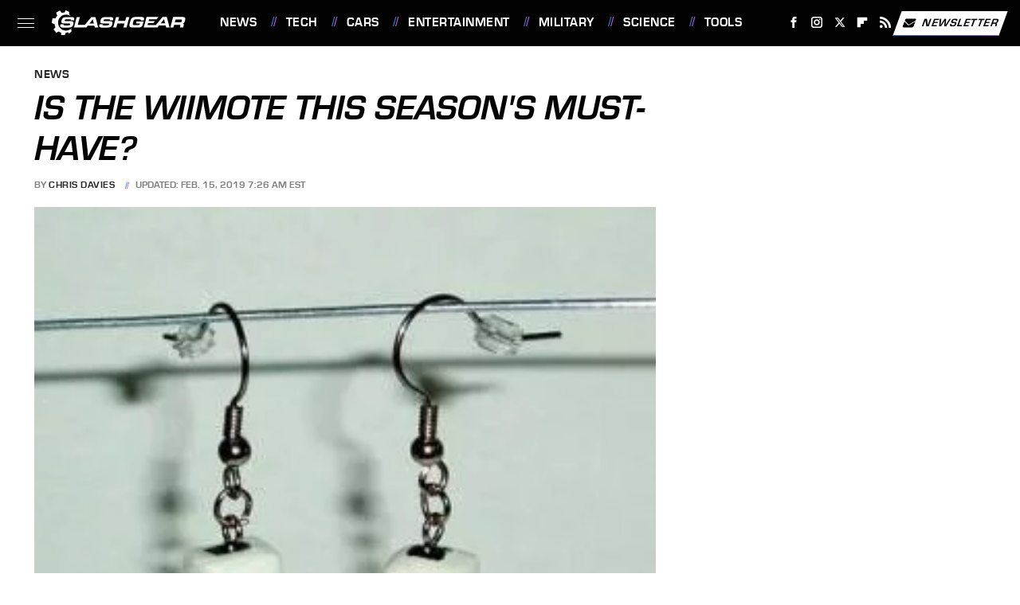

--- FILE ---
content_type: text/plain; charset=utf-8
request_url: https://ads.adthrive.com/http-api/cv2
body_size: 4862
content:
{"om":["-Cu7eRsD_do","00xbjwwl","0g8i9uvz","0iyi1awv","0p298ycs8g7","0pycs8g7","0rfyztve","0sm4lr19","0y0basn0","1","10011/d485361bebec80927acae01b6f4f4341","1011_176_CR52238610","1011_302_56233470","1011_302_56233474","1011_302_56233500","1011_302_56590748","1011_302_56651430","1011_302_56982304","1011_302_57051015","1011_74_18364134","1028_8739779","11142692","11509227","1185:1610326728","11896988","12010080","12010084","12010088","12168663","12169133","12171164","12171239","12176509","12181250","12181287","12219547","12219592","124843_10","124844_23","124853_8","1450200153506","1453468","1611092","16kv3oel","17_24632121","17_24683311","17_24696319","17_24696331","17_24766957","17_24767204","17_24794122","1819l5qo","1ftzvfyu","1szmtd70","202430_200_EAAYACog7t9UKc5iyzOXBU.xMcbVRrAuHeIU5IyS9qdlP9IeJGUyBMfW1N0_","202430_200_EAAYACogrPcXlVDpv4mCpFHbtASH4.EGy-m7zq791oD26KFcrCUyBCeqWqs_","206_503677","2132:42375961","2132:44283562","2132:45327626","2179:578606630524081767","2179:581121500461316663","2249:553781913","2249:683817811","2249:691910064","2249:691914577","2307:0pycs8g7","2307:1819l5qo","2307:1ftzvfyu","2307:1szmtd70","2307:3d4r29fd","2307:3v2n6fcp","2307:3xh2cwy9","2307:5vb39qim","2307:6mrds7pc","2307:794di3me","2307:7cmeqmw8","2307:7cogqhy0","2307:7xb3th35","2307:7yz8chnz","2307:87gc0tji","2307:8linfb0q","2307:9krcxphu","2307:a566o9hb","2307:a8beztgq","2307:ahnxpq60","2307:ascierwp","2307:bu0fzuks","2307:c2fv14pu","2307:cjsd6ifa","2307:cuudl2xr","2307:cv0h9mrv","2307:dsugp5th","2307:duxvs448","2307:dxqefrvi","2307:f3tdw9f3","2307:fpbj0p83","2307:fqeh4hao","2307:g749lgab","2307:gn3plkq1","2307:hfqgqvcv","2307:hswgcqif","2307:kk5768bd","2307:m08soeku","2307:n3egwnq7","2307:o0qyxun9","2307:pi9dvb89","2307:plth4l1a","2307:q9plh3qd","2307:r0u09phz","2307:r6vl3f1t","2307:revf1erj","2307:sj78qu8s","2307:tty470r7","2307:u4atmpu4","2307:v958nz4c","2307:x7xpgcfc","2307:xc88kxs9","2307:xoozeugk","2307:xson3pvm","2307:yrlpef8w","2307:z2zvrgyz","2307:zisbjpsl","2307:zjn6yvkc","23786257","2409_25495_176_CR52236264","2409_25495_176_CR52236272","2409_25495_176_CR52238180","24525574","24602726","24655291","24694792","24694815","248492122","24xairda","25_53v6aquw","25_8b5u826e","25_9l06fx6u","25_fjzzyur4","25_oz31jrd0","25_ti0s3bz3","25_tqejxuf9","25_utberk8n","25_yi6qlg3p","25_zwzjgvpw","2662_199916_8153731","2662_199916_8153732","2676:85690521","2676:85987470","2676:86698023","2676:86739499","2676:86739704","2715_9888_440665","2715_9888_554841","29414696","29414711","2974:8172737","2jjp1phz","308_125203_19","31809564","33605025","33605623","33627470","33637455","33865078","34552895","3646_185414_T26469746","3646_185414_T26469802","3658_104709_o0qyxun9","3658_136236_x7xpgcfc","3658_15038_0c8tzhqm","3658_15078_cuudl2xr","3658_15078_fqeh4hao","3658_15078_revf1erj","3658_15106_u4atmpu4","3658_178385_yck56l4i","3658_203382_f3tdw9f3","3658_203382_z2zvrgyz","3658_229286_1819l5qo","3658_229286_zisbjpsl","36_46_12171164","381513943572","3822:24417995","38557841","396398251","3LMBEkP-wis","3jat1g55","3v2n6fcp","3xh2cwy9","409_216386","409_216406","409_216436","409_225986","409_225988","409_226322","409_226342","409_226352","41748106","42231835","43163365","43163373","43163413","43919976","43919984","439246469228","44023623","45327625","458901553568","4642109_46_12168663","4714_18819_OXVJBI6UR5B2JPIXYZP4TS","485027845327","48629971","48700649","48877327","49064328","4941618","4fk9nxse","4n9mre1i","51372397","51372410","51372434","52366877","523_354_85341","53v6aquw","54659454","54779847","54779856","54779873","5504:203525","5504:203529","5504:203733","5504:203912","5504:203952","5510:ay2adghj","5510:cymho2zs","5510:f7u6bcn5","5510:g53t89bp","5510:jlqm3ol6","5510:pefxr7k2","5510:quk7w53j","5510:r6vl3f1t","5510:u4atmpu4","5510:ycxmeyu6","55116649","553781814","554841","5563_66529_OADD2.7353135343668_1BTJB8XRQ1WD0S0520","5563_66529_OADD2.7353140498605_1QN29R6NFKVYSO2CBH","557_409_220139","557_409_220344","557_409_223599","557_409_225988","557_409_235268","558_93_9vtd24w4","558_93_m6a7w0sw","558_93_plth4l1a","558_93_sc0ju1st","558_93_u4atmpu4","56071098","56341213","56566551","56635908","5670:8172741","56824595","5726507757","593674671","59423067","59873208","59873230","5j7zqpp1","5lmfj05a","5vb39qim","60157548","60168597","60325468","60360546","60485583","60638194","60708782","618576351","618653722","618876699","618980679","61900406","619089559","61932920","61932925","61932933","62187798","6226508011","6226543715","6250_66552_1112688573","627290883","627301267","627309156","627309159","627506494","628015148","628086965","628153053","628222860","628223277","62833198","628360579","628360582","628444259","628444349","628444433","628444439","628456310","628456382","628456391","628622163","628622172","628622178","628622241","628622244","628622247","628622250","628683371","628687043","628687157","628687460","628687463","628803013","628841673","629007394","629009180","629167998","629168001","629168010","629168565","629171196","629171202","62978887","630928655","63153803","636401453420","6365_61796_788601787114","6547_67916_0ef8qxZLhtogG8jno8PZ","6547_67916_3Bf00nSrWlVJfO0SgkSL","6547_67916_HlotzL1juvR3i0s2wD5z","6547_67916_b1sIbaFDpoIuj3Hdv3H5","6547_67916_dAt1UEyUZbNG5kKoWc98","6547_67916_kQo9FBVu3vZrLFKF19Qr","6547_67916_keUdXVd3yKT9QE8L1dZl","6547_67916_mM6o9Y6ZvFDN7KSwornN","6547_67916_nUcyD0NQO50akUfpcTeF","6547_67916_x9OjN3YeVeNHSM3TdY9X","659216891404","659713728691","66298r1jy9h","670_9916_704475669","680_99480_700109393","680_99480_700109399","683821359302","688273626","690_99485_1610326728","697189873","697189954","697525767","697876985","697876994","697876998","697876999","697877001","698230703","6ejtrnf9","6mrds7pc","6tj9m7jw","6uykb2q5","6zt4aowl","700109389","700109399","702397981","702423494","704238225","705115233","705115332","705115442","705115523","705127202","706320056","708003623","719367647699","725271125718","725307849769","74243_74_18364017","74243_74_18364062","74243_74_18364087","74243_74_18364134","74243_74_18364243","7488qws5","74wv3qdx","754085118673","767866825418","76mreekc","77b853a5-2da2-4cb6-8a99-6a0b630e1fb7","786935973586","791353685212","793303802137","794109848040","79515059","79515090","7969_149355_45327624","7969_149355_45999649","79ju1d1h","7c298meqmw8","7cmeqmw8","7qkajqck","7sf7w6kh","7x298b3th35","7xb3th35","7yz8chnz","8153743","8153749","8160967","8172728","8179289","8193073","8193076","8193078","82133858","85393222","85702036","85943196","85987456","86434480","86434664","86925934","86991452","87007241","8b5u826e","8irwqpqs","8l298infb0q","8linfb0q","8orkh93v","9057/0328842c8f1d017570ede5c97267f40d","9057/211d1f0fa71d1a58cabee51f2180e38f","965gfa0s","97_8193073","97_8193078","9925w9vu","9bemdp1b","9krcxphu","9r15vock","DZBNWVgjw5Q","NplsJAxRH1w","UVTSxpXK5RI","a1m9wazh","a3ts2hcp","a566o9hb","a7wye4jw","a8beztgq","ad6783io","af9kspoi","ahnxpq60","alcoo4e5","amly29q7","ascierwp","axihqhfq","ay2adghj","bb6qv9bt","bbmp7y9z","bc5edztw","bd5xg6f6","bfwolqbx","c7z0h277","cd40m5wq","cjsd6ifa","cr-0ahxxohiubwe","cr-2azmi2ttu9vd","cr-2azmi2ttuatj","cr-2azmi2ttubwe","cr-2azmi2ttubxe","cr-39qkyn25u9vd","cr-6ovjht2euatj","cr-6ovjht2eubxe","cr-97pzzgzrubqk","cr-Bitc7n_p9iw__vat__49i_k_6v6_h_jce2vj5h_buspHgokm","cr-Bitc7n_p9iw__vat__49i_k_6v6_h_jce2vj5h_zKxG6djrj","cr-aav1zg0rubwj","cr-aaw20e2vubwj","cr-aaw20e3pubwj","cr-aaw20e3rubwj","cr-jhbi3b8oubxe","cr-nc7d09kgu9vd","cr-nc7d09kguatj","cr-t77ovdqtu9vd","cr-t77ovdqtuatj","cr223-e7wu2m2qxeu","ct0wxkj7","cuudl2xr","cymho2zs","de66hk0y","dft15s69","dsugp5th","dt8ncuzh","duovgl0f","duxvs448","dwghal43","e406ilcq","eal0nev6","eqbvsedt","f3h9fqou","f3tdw9f3","f5jxtba9","f6ik4wlr","fjp0ceax","fjzzyur4","fleb9ndb","fpbj0p83","fq298eh4hao","fqeh4hao","g29thswx","g72svoph","gn3plkq1","h1m1w12p","hf298qgqvcv","hffavbt7","hfqgqvcv","hswgcqif","hu52wf5i","hxxrc6st","i0a60nyj","igwvga38","ipv3g3eh","j39smngx","jbfjyblo","jlqm3ol6","jsy1a3jk","k0csqwfi","k2xfz54q","kk5768bd","kl6f4xmt","knoebx5v","kx5rgl0a","kydf2d2s","l4p5cwls","lc408s2k","ld298v3iy6n","ll77hviy","lui7w03k","lxlnailk","m2n177jy","mmk7sko0","mmr74uc4","mne39gsk","mnzinbrt","mohri2dm","muvxy961","mz6snrrk","mznp7ktv","n3egwnq7","n8w0plts","o0qyxun9","o2s05iig","o5xj653n","o6vx6pv4","of8dd9pr","off735cj","omlkxvu8","ooo6jtia","oz31jrd0","p0odjzyt","pap9q3pw","pi9dvb89","piwneqqj","pkydekxi","pl298th4l1a","plth4l1a","poc1p809","ppn03peq","pz8lwofu","q9plh3qd","qqvgscdx","quk7w53j","quuhpp2i","r0u09phz","r6vl3f1t","rGJl8yP_rpQ","revf1erj","rk5pkdan","rrlikvt1","s4s41bit","sc0ju1st","sgaw7i5o","sj78qu8s","sslkianq","szng7r8g","t2dlmwva","t2uhnbes","t7d69r6a","ti0s3bz3","tzngt86j","u02wpahe","u4atmpu4","ujl9wsn7","utberk8n","v8v6h2i5","v929858nz4c","vdcb5d4i","ven7pu1c","w1ws81sy","wdpfp43w","wf9qekf0","wfxqcwx7","wih2rdv3","wk7ju0s9","wpkv7ngm","wu5qr81l","wvuhrb6o","x61c6oxa","x716iscu","xncaqh7c","xszg0ebh","y141rtv6","y51tr986","yck56l4i","ycxmeyu6","ygwxiaon","yi6qlg3p","z2zvrgyz","zep75yl2","zfexqyi5","zh83vvb7","ziox91q0","zisbjpsl","zw6jpag6","zwzjgvpw","7979132","7979135"],"pmp":[],"adomains":["123notices.com","1md.org","about.bugmd.com","acelauncher.com","adameve.com","akusoli.com","allyspin.com","askanexpertonline.com","atomapplications.com","bassbet.com","betsson.gr","biz-zone.co","bizreach.jp","braverx.com","bubbleroom.se","bugmd.com","buydrcleanspray.com","byrna.com","capitaloneshopping.com","clarifion.com","combatironapparel.com","controlcase.com","convertwithwave.com","cotosen.com","countingmypennies.com","cratedb.com","croisieurope.be","cs.money","dallasnews.com","definition.org","derila-ergo.com","dhgate.com","dhs.gov","displate.com","easyprint.app","easyrecipefinder.co","fabpop.net","familynow.club","fla-keys.com","folkaly.com","g123.jp","gameswaka.com","getbugmd.com","getconsumerchoice.com","getcubbie.com","gowavebrowser.co","gowdr.com","gransino.com","grosvenorcasinos.com","guard.io","hero-wars.com","holts.com","instantbuzz.net","itsmanual.com","jackpotcitycasino.com","justanswer.com","justanswer.es","la-date.com","lightinthebox.com","liverrenew.com","local.com","lovehoney.com","lulutox.com","lymphsystemsupport.com","manualsdirectory.org","meccabingo.com","medimops.de","mensdrivingforce.com","millioner.com","miniretornaveis.com","mobiplus.me","myiq.com","national-lottery.co.uk","naturalhealthreports.net","nbliver360.com","nikke-global.com","nordicspirit.co.uk","nuubu.com","onlinemanualspdf.co","original-play.com","outliermodel.com","paperela.com","paradisestays.site","parasiterelief.com","peta.org","photoshelter.com","plannedparenthood.org","playvod-za.com","printeasilyapp.com","printwithwave.com","profitor.com","quicklearnx.com","quickrecipehub.com","rakuten-sec.co.jp","rangeusa.com","refinancegold.com","robocat.com","royalcaribbean.com","saba.com.mx","shift.com","simple.life","spinbara.com","systeme.io","taboola.com","tackenberg.de","temu.com","tenfactorialrocks.com","theoceanac.com","topaipick.com","totaladblock.com","usconcealedcarry.com","vagisil.com","vegashero.com","vegogarden.com","veryfast.io","viewmanuals.com","viewrecipe.net","votervoice.net","vuse.com","wavebrowser.co","wavebrowserpro.com","weareplannedparenthood.org","xiaflex.com","yourchamilia.com"]}